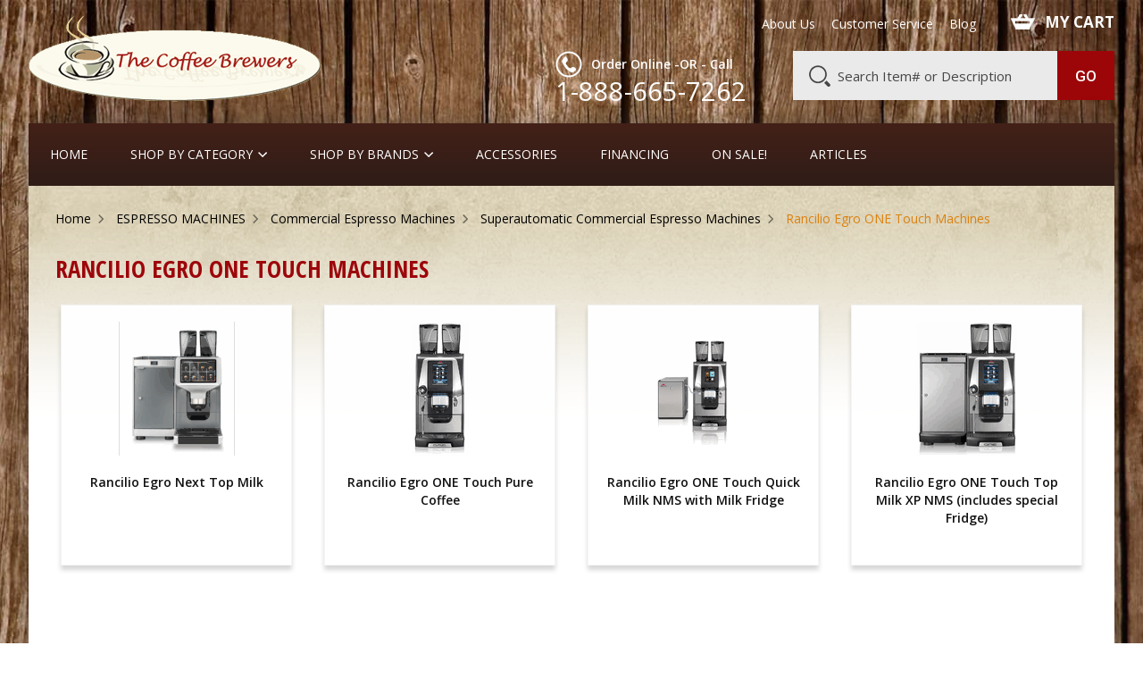

--- FILE ---
content_type: text/html
request_url: https://www.thecoffeebrewers.com/ranciliosuper.html
body_size: 8099
content:
<!DOCTYPE html PUBLIC "-//W3C//DTD XHTML 1.0 Strict//EN" "http://www.w3.org/TR/xhtml1/DTD/xhtml1-strict.dtd"><html><head><title>Rancilio Egro ONE Touch Machines</title><meta name="keywords" content="Rancilio Egro ONE Touch Machines " /><meta name="description" content="Rancilio Egro ONE Touch Machines - The Egro One is made for high-volume (&gt;200 drinks per day) production. While there are 4 listings, they all include the same espresso machine with 4 different ..." /><meta http-equiv="X-UA-Compatible" content="IE=edge">
<meta name="format-detection" content = "telephone=no">
<meta name="viewport" content="user-scalable=no, width=device-width, initial-scale=1, maximum-scale=1.0">
<link rel="icon" type="image/ico" href="https://sep.turbifycdn.com/ty/cdn/yhst-14463325294384/favicon.ico"> 
<link href="https://fonts.googleapis.com/css?family=Open+Sans:300,300i,400,400i,600,600i,700,700i,800,800i" rel="stylesheet"> 
<link href="https://fonts.googleapis.com/css?family=Open+Sans+Condensed:300,300i,700&amp;subset=cyrillic,cyrillic-ext,greek,greek-ext,latin-ext,vietnamese" rel="stylesheet">
<link href="https://fonts.googleapis.com/css?family=Roboto:100,100i,300,300i,400,400i,500,500i,700,700i,900,900i" rel="stylesheet">
<link rel="stylesheet" type="text/css" href="main.css">
<link rel="stylesheet" type="text/css" href="https://sep.turbifycdn.com/ty/cdn/yhst-14463325294384/owl.carousel.min.css">
<link rel="stylesheet" type="text/css" href="responsive.css">
<link rel="stylesheet" type="text/css" href="https://sep.turbifycdn.com/ty/cdn/yhst-14463325294384/jquery.mmenu.all.css">
<link rel="stylesheet" type="text/css" href="https://sep.turbifycdn.com/ty/cdn/yhst-14463325294384/animate.css">
<!-- Global site tag (gtag.js) - Google Analytics -->
<script async src="https://www.googletagmanager.com/gtag/js?id=UA-31675416-1"></script>
<script>
  window.dataLayer = window.dataLayer || [];
  function gtag(){dataLayer.push(arguments);}
  gtag('js', new Date());

  gtag('config', 'UA-31675416-1');
</script><script language="javascript" type="text/javascript" src="https://sep.turbifycdn.com/ty/cdn/yhst-14463325294384/scFrameWork.js?t=1756565225&"></script>
<!--Solid Cactus Click to enlarge v3.0.2-->
<script language="javascript" type="text/javascript" src="https://sep.turbifycdn.com/ty/cdn/yhst-14463325294384/scImageEnlarge.js?t=1756565225&"></script><link rel="stylesheet" type="text/css" href="https://sep.turbifycdn.com/ty/cdn/yhst-14463325294384/scImageEnlarge.css?t=1756565225&"></head><body><div id="wrapper"><div class="container"> <header class="header">
        <div class="inner-header">
            <div class="top-header"> 
                  <div class="top-left">
                       <a href="#menu" class="nav_btn"><img src="https://sep.turbifycdn.com/ty/cdn/yhst-14463325294384/menu-icon.png" alt=""></a>
                        <div class="logo">
                           <a href="index.html"><img src="https://sep.turbifycdn.com/ty/cdn/yhst-14463325294384/logo.png" alt="coffee-brewers" title="coffee-brewers"></a>
                        </div>
                    </div> 
                  <div class="top-right">
                                <div class="head-top">
                                    <div class="top-menu wow animated fadeIn">
                                        <ul>
                                            <li><a href="info.html">About Us</a></li>
                                            <li><a href="service.html">Customer Service</a></li>
                                            <li><a href="http://blog.thecoffeebrewers.com/">Blog</a></li>
                                        </ul>
                                    </div>
                        
                                <div class="cart wow animated fadeIn"><a href="https://order.store.turbify.net/cgi-bin/wg-order?yhst-14463325294384"> MY CART</a></div>
                                 <div class="moblie-cart wow animated fadeIn"><a href="https://order.store.turbify.net/cgi-bin/wg-order?yhst-14463325294384"><img src="https://sep.turbifycdn.com/ty/cdn/yhst-14463325294384/my-cart.png" alt="cart" title="cart"></a></div>
                            </div>
                            
                            <div class="head-bottem">
                               <div class="call wow animated fadeIn">
                                    <div class="desktop-call"><p>Order Online -OR - Call</p> <span>1-888-665-7262</span></div>
                                    <div class="tab-call"><p>Order Online -OR - Call</p> <a href="tel:+1-888-665-7262"><span>1-888-665-7262</span></a></div>
                                    <div class="mob-call"><a href="tel:1-888-665-7262"><img src="https://sep.turbifycdn.com/ty/cdn/yhst-14463325294384/phone-icon.png" alt="call" title="call"></a></div>
                               </div>
                            
                        <div class="desktop-search">
<form method="GET" action="nsearch.html" id="searcharea">                         <input name="vwcatalog" type="hidden" value="yhst-14463325294384">
                          <input name="query" input placeholder="Search Item# or Description" type="text" />
                          <input type="submit" class="search-btn" value="Go" />
</form>
                      </div>
                    </div>
                    
                         <div class="mob-search">
                             <div class="search-icn"><img src="https://sep.turbifycdn.com/ty/cdn/yhst-14463325294384/search-icon.png" alt="Search" title="Search" /></div>
                                 <div class="search-div">
                                 <form method="GET" action="nsearch.html" id="searcharea">
                                  <input name="vwcatalog" type="hidden" value="yhst-14463325294384">
                                 <input name="query" input placeholder="Search Item# or Description" type="text" />
                                  <input value="Submit" type="submit" class="search-btn" />
                                 </form>
                                </div>
                             </div>
                         </div> 
                </div>
             </div>  
</header><div class="shadow-box"><div class="menu-sec"><a href="#menu" class="nav_btn"><img src="https://sep.turbifycdn.com/ty/cdn/yhst-14463325294384/menu-icon.png" alt=""></a><div class="desktop-menu"><ul><li><a href="index.html">Home</a></li><li class="open"><a href="#">SHOP BY CATEGORY</a><ul  class="megha"><li class="has-menu"><a href="accessories1.html">Accessories</a></li><li class="has-menu"><a href="airpots.html">Airpots & Urns</a></li><li class="has-menu"><a href="basuceandmat.html">Barista Supplies</a></li><li class="has-menu"><a href="caclsi.html">Cleaner Sinks w/Sprayers</a></li><li class="has-menu"><a href="clsu.html">Cleaners and Tools</a></li><li class="has-menu"><a href="mecamaesca.html">Coffee Dosing Scoops</a></li><li class="has-menu"><a href="commcoffee.html">Coffee Brewers</a></li><li class="has-menu"><a href="storagebins.html">Coffee Canisters & Bins</a></li><li class="has-menu"><a href="allgrinders.html">Coffee Grinders</a></li><li class="has-menu"><a href="coffee-tampers.html">Coffee Tampers</a></li><li class="has-menu"><a href="waesugcresets.html">Creamers & Sugar Bowls</a></li><li class="has-menu"><a href="coset.html">Cream, Sugar, Stir-Stix</a></li><li class="has-menu"><a href="harvest20oz.html">Cup&Saucer - set of 2 (20 oz) </a></li><li class="has-menu"><a href="espresscups.html">Demitasse Cups</a></li><li class="has-menu"><a href="demitasse-spoons.html">Demitasse Spoons</a></li><li class="has-menu"><a href="esprmachines.html"><b>ESPRESSO MACHINES</b></a></li><li class="has-menu"><a href="presspots.html">French Press</a></li><li class="has-menu"><a href="freq.html">Frothing Pitchers, etc.</a></li><li class="has-menu"><a href="hotwahe.html">Hot Water Steam Units</a></li><li class="has-menu"><a href="giftideas.html">Gift Ideas</a></li><li class="has-menu"><a href="knockboxes.html">Knockboxes</a></li><li class="has-menu"><a href="laartsu.html">Latte Art Supplies</a></li><li class="has-menu"><a href="fridgeboxes.html">Milk Refrigerators</a></li><li class="has-menu"><a href="otesma.html">Stovetop Espresso Pots</a></li><li class="has-menu"><a href="syrupssauces.html">Syrups, Sauces & Racks</a></li><li class="has-menu"><a href="tasu.html">Take-Out Cups, Lids, etc.</a></li><li class="has-menu"><a href="teapots.html">Teapots, Urns, Tea Chests</a></li><li class="has-menu"><a href="thermos.html">Thermal Carafes</a></li></ul></li><li class="open"><a href="shop-by-brand.html">Shop By Brands </a><ul class="megha"><li class="has-menu"><a href="coma.html">Commercial Espresso Machines</a></li><li class="has-menu"><a href="elektrapage.html">Elektra</a></li><li class="has-menu"><a href="gaggiapage.html">Gaggia</a></li><li class="has-menu"><a href="juracapresso.html">Jura</a></li><li class="has-menu"><a href="lapavonipage.html">LaPavoni</a></li><li class="has-menu"><a href="pasquinipage.html">BEZZERA</a></li><li class="has-menu"><a href="ranciliopage.html">Rancilio</a></li><li class="has-menu"><a href="vibiemme.html">Vibiemme</a></li></ul></li><li><a href="accessories1.html">Accessories</a></li><li><a href="leasing.html">Financing</a></li><li><a href="salepage.html">On Sale!</a></li><li><a href="articles.html">Articles</a></li></ul></div><div class="sticky-right"><div class="mob-call-sticky"><a href="tel:+1-888-665-7262"><img src="https://sep.turbifycdn.com/ty/cdn/yhst-14463325294384/phone-icon.png" alt="call" title="call"></a></div><div class="search-btn-sticky"><span class="search"><a href="javascript:;"><img src="https://sep.turbifycdn.com/ty/cdn/yhst-14463325294384/sticky-search-icon.png" alt="search" title="search"></a></span><div class="search-div"><form method="GET" action="nsearch.html" id="searcharea"><input name="vwcatalog" type="hidden" value="yhst-14463325294384"><input name="query" input placeholder="Search Item# or Description" type="text" /><input value="Submit" type="submit" class="search-btn" /></form></div></div><div class="my-cart-sticky"><div class="cart"><a href="https://order.store.turbify.net/yhst-14463325294384/cgi-bin/wg-order?yhst-14463325294384"></a></div></div></div><div class="mobile-nav"><nav id="menu"><ul><li class="active"><a href="index.html">Home</a></li><li class="open"><a href="#">SHOP BY CATEGORY</a><ul><li class="has-menu"><a href="accessories1.html">Accessories</a></li><li class="has-menu"><a href="airpots.html">Airpots & Urns</a></li><li class="has-menu"><a href="basuceandmat.html">Barista Supplies</a></li><li class="has-menu"><a href="caclsi.html">Cleaner Sinks w/Sprayers</a></li><li class="has-menu"><a href="clsu.html">Cleaners and Tools</a></li><li class="has-menu"><a href="mecamaesca.html">Coffee Dosing Scoops</a></li><li class="has-menu"><a href="commcoffee.html">Coffee Brewers</a></li><li class="has-menu"><a href="storagebins.html">Coffee Canisters & Bins</a></li><li class="has-menu"><a href="allgrinders.html">Coffee Grinders</a></li><li class="has-menu"><a href="coffee-tampers.html">Coffee Tampers</a></li><li class="has-menu"><a href="waesugcresets.html">Creamers & Sugar Bowls</a></li><li class="has-menu"><a href="coset.html">Cream, Sugar, Stir-Stix</a></li><li class="has-menu"><a href="harvest20oz.html">Cup&Saucer - set of 2 (20 oz) </a></li><li class="has-menu"><a href="espresscups.html">Demitasse Cups</a></li><li class="has-menu"><a href="demitasse-spoons.html">Demitasse Spoons</a></li><li class="has-menu"><a href="esprmachines.html"><b>ESPRESSO MACHINES</b></a></li><li class="has-menu"><a href="presspots.html">French Press</a></li><li class="has-menu"><a href="freq.html">Frothing Pitchers, etc.</a></li><li class="has-menu"><a href="hotwahe.html">Hot Water Steam Units</a></li><li class="has-menu"><a href="giftideas.html">Gift Ideas</a></li><li class="has-menu"><a href="knockboxes.html">Knockboxes</a></li><li class="has-menu"><a href="laartsu.html">Latte Art Supplies</a></li><li class="has-menu"><a href="fridgeboxes.html">Milk Refrigerators</a></li><li class="has-menu"><a href="otesma.html">Stovetop Espresso Pots</a></li><li class="has-menu"><a href="syrupssauces.html">Syrups, Sauces & Racks</a></li><li class="has-menu"><a href="tasu.html">Take-Out Cups, Lids, etc.</a></li><li class="has-menu"><a href="teapots.html">Teapots, Urns, Tea Chests</a></li><li class="has-menu"><a href="thermos.html">Thermal Carafes</a></li></ul></li><li class="open"><a href="shop-by-brand.html">Shop By Brands </a><ul><li class="has-menu"><a href="coma.html">Commercial Espresso Machines</a></li><li class="has-menu"><a href="elektrapage.html">Elektra</a></li><li class="has-menu"><a href="gaggiapage.html">Gaggia</a></li><li class="has-menu"><a href="juracapresso.html">Jura</a></li><li class="has-menu"><a href="lapavonipage.html">LaPavoni</a></li><li class="has-menu"><a href="pasquinipage.html">BEZZERA</a></li><li class="has-menu"><a href="ranciliopage.html">Rancilio</a></li><li class="has-menu"><a href="vibiemme.html">Vibiemme</a></li></ul></li><li><a href="accessories1.html">Accessories</a></li><li><a href="leasing.html">Financing</a></li><li><a href="salepage.html">On Sale!</a></li><li><a href="info.html">About</a></li><li><a href="service.html">Customer Service</a></li><li><a href="blog.html">Blog</a></li></ul></nav></div></div><div class="innerpage-container"><div class="breadcrumb wow animated fadeIn"><ul><li><a href="index.html">Home</a></li><li><a href="esprmachines.html"><b>ESPRESSO MACHINES</b></a></li><li><a href="coma.html">Commercial Espresso Machines</a></li><li><a href="commersuper.html">Superautomatic Commercial Espresso Machines</a></li><li>Rancilio Egro ONE Touch Machines</li></ul></div><div class="page-heading wow animated fadeIn"><h1>Rancilio Egro ONE Touch Machines</h1></div><div class="listing-grid-view"><ul class="cate-ul"><li class="wow animated fadeIn feat-prod-info best-sellers"><figure><a href="raegnetopmi.html"><img src="https://s.turbifycdn.com/aah/yhst-14463325294384/rancilio-egro-next-top-milk-19.gif" width="150" height="150" border="0" hspace="0" vspace="0" alt="Rancilio Egro Next Top Milk" /></a></figure><h3><a href="raegnetopmi.html">Rancilio Egro Next Top Milk</a></h3></li><li class="wow animated fadeIn feat-prod-info best-sellers"><figure><a href="egro5511.html"><img src="https://s.turbifycdn.com/aah/yhst-14463325294384/egro-5511-super-automatic-commercial-espresso-machine-37.gif" width="64" height="150" border="0" hspace="0" vspace="0" alt="Rancilio Egro ONE Touch Pure Coffee" /></a></figure><h3><a href="egro5511.html">Rancilio Egro ONE Touch Pure Coffee</a></h3></li><li class="wow animated fadeIn feat-prod-info best-sellers"><figure><a href="egro5513.html"><img src="https://s.turbifycdn.com/aah/yhst-14463325294384/egro-5513-ultra-automatic-commercial-espresso-machine-with-built-in-fridge-44.gif" width="150" height="150" border="0" hspace="0" vspace="0" alt="Rancilio Egro ONE Touch Quick Milk NMS with Milk Fridge" /></a></figure><h3><a href="egro5513.html">Rancilio Egro ONE Touch Quick Milk NMS with Milk Fridge</a></h3></li><li class="wow animated fadeIn feat-prod-info best-sellers"><figure><a href="raegonetotop.html"><img src="https://s.turbifycdn.com/aah/yhst-14463325294384/rancilio-egro-one-touch-top-milk-w-fridge-42.gif" width="112" height="150" border="0" hspace="0" vspace="0" alt="Rancilio Egro ONE Touch Top Milk XP NMS (includes special Fridge)" /></a></figure><h3><a href="raegonetotop.html">Rancilio Egro ONE Touch Top Milk XP NMS (includes special Fridge)</a></h3></li><li class="wow animated fadeIn feat-prod-info best-sellers"><figure><a href="raegonetotop1.html"><img src="https://s.turbifycdn.com/aah/yhst-14463325294384/rancilio-egro-one-touch-top-milk-xp-w-fridge-39.gif" width="71" height="150" border="0" hspace="0" vspace="0" alt="Rancilio Egro ONE Touch Top Milk XP NMS Beverage Air Workstation" /></a></figure><h3><a href="raegonetotop1.html">Rancilio Egro ONE Touch Top Milk XP NMS Beverage Air Workstation</a></h3></li><li class="wow animated fadeIn feat-prod-info best-sellers"><figure><a href="egzequmi.html"><img src="https://s.turbifycdn.com/aah/yhst-14463325294384/egro-zero-quick-milk-19.gif" width="150" height="150" border="0" hspace="0" vspace="0" alt="Rancilio Egro Zero Quick Milk (Includes Fridge)" /></a></figure><h3><a href="egzequmi.html">Rancilio Egro Zero Quick Milk (Includes Fridge)</a></h3></li><li class="wow animated fadeIn feat-prod-info best-sellers"><figure><a href="egzepuco.html"><img src="https://s.turbifycdn.com/aah/yhst-14463325294384/egro-zero-pure-coffee-19.gif" width="150" height="150" border="0" hspace="0" vspace="0" alt="Rancilio Egro Zero Pure Coffee" /></a></figure><h3><a href="egzepuco.html">Rancilio Egro Zero Pure Coffee</a></h3></li></ul></div><div class="listing-peragraph wow animated fadeIn"><p>The Egro "One" is made for high-volume (>200 drinks per day) production. While there are 4 listings, they all include the same espresso machine with 4 different "fridge" options (from none to really big). The Egro Zero is for lower volume (<200 drinks per day) use.  This comes with a simple milk fridge, or without.</p></div></div></div><footer class="footer">
   
        <div class="newsletter-div">
            <div class="news-outer-div wow animated fadeIn">
                <div class="news-text">
                    <h3>Sign up for our Newsletter</h3>
                    <p>Get exclusive offers, and be the first to hear about new brands, styles and more!</p>
                </div>
                    <div class="news-form">                   
<!-- Begin Mailchimp Signup Form -->
<div id="mc_embed_signup">
<form action="https://thecoffeebrewers.us18.list-manage.com/subscribe/post?u=e6b35ac1de453c870da649957&amp;id=19fa9cea21" method="post" id="mc-embedded-subscribe-form" name="mc-embedded-subscribe-form" class="validate" target="_blank" novalidate>
   <div id="mc_embed_signup_scroll">

<div class="mc-field-group">
<input type="email" value="" name="EMAIL" class="required email placeholder" id="mce-EMAIL" placeholder="Enter your email address">
</div>
    <!-- real people should not fill this in and expect good things - do not remove this or risk form bot signups-->
   <div style="position: absolute; left: -5000px;" aria-hidden="true"><input type="text" name="b_e6b35ac1de453c870da649957_19fa9cea21" tabindex="-1" value=""></div>
  <input type="submit" value="Sign up now" name="subscribe" id="mc-embedded-subscribe" class="button">
   <div id="mce-responses" class="clear">
<div class="response" id="mce-error-response" style="display:none"></div>
<div class="response" id="mce-success-response" style="display:none"></div>
</div>

</form>
</div>
<script type='text/javascript' src='//s3.amazonaws.com/downloads.mailchimp.com/js/mc-validate.js'></script><script type='text/javascript'>(function($) {window.fnames = new Array(); window.ftypes = new Array();fnames[0]='EMAIL';ftypes[0]='email';fnames[1]='FNAME';ftypes[1]='text';fnames[2]='LNAME';ftypes[2]='text';fnames[3]='ADDRESS';ftypes[3]='address';fnames[4]='PHONE';ftypes[4]='phone';}(jQuery));var $mcj = jQuery.noConflict(true);</script>
<!--End mc_embed_signup-->
                    </div>
            </div>
        </div>
</div>
        
          <div class="footer-div">            
            <div class="footer-top">
            <div class="inner wow animated fadeIn">
                    <div class="block-1">
                        <div class="footer-call"><p>Call <strong>1-888-665-7262</strong></p></div>
                        <div class="footer-email"><p>Email : <strong><a href="mailto:sales@thecoffeebrewers.com">sales@thecoffeebrewers.com</a></strong></p></div>
                    </div>
                    <div class="block-2">
  <ul class="social-media">                           
<li class="facebook"><a href="https://www.facebook.com/mycoffeebrewers/" target="_blank"></a></li>
 <li class="instagram"><a href="https://www.instagram.com/javacoffeebrewers/" target="_blank"></a></li>
<li class="blog"><a href="http://blog.thecoffeebrewers.com" target="_blank"></a></li>  
<li class="pinterest"><a href="https://www.pinterest.com/semmas/coffee-stuff/   " target="_blank"></a></li>                       
                        </ul>
                    </div>
                    <div class="block-3">
                       <div class="payment-opt">
                        <ul>
                            <li><img src="https://sep.turbifycdn.com/ty/cdn/yhst-14463325294384/visa-icon.png" alt="Visa" title="Visa"/></li>
                            <li><img src="https://sep.turbifycdn.com/ty/cdn/yhst-14463325294384/mastercard-icon.png" alt="MasterCard" title="MasterCard"/></li>
                            <li><img src="https://sep.turbifycdn.com/ty/cdn/yhst-14463325294384/americanex-icon.png" alt="AmericanExpress" title="AmericanExpress"/></li>
                            <li><img src="https://sep.turbifycdn.com/ty/cdn/yhst-14463325294384/discover-icon.png" alt="Discover" title="Discover"/></li>

                        </ul>
                    </div>
                    </div>
                    </div>
                    
                    
            </div>
            
            <div class="footer-links wow animated fadeIn">
                        <ul>
                            <li><a href="index.html">Home</a></li>
                            <li><a href="info.html">About Us</a></li>
                            <li><a href="privacypolicy.html">Privacy Policy</a></li>
                            <li><a href="service.html">Customer Service</a></li>
                            <li><a href="contact.html">Contact Us </a></li>
                            <li><a href="http://blog.thecoffeebrewers.com/">Blog</a></li>
                            <li><a href="testimonial.html">Testimonials</a></li>
                            <li><a href="terms.html">Terms and Condition</a></li>
                            <li><a href="ind.html">Site Map</a></li>
                        </ul>
            </div>
            
            <div class="footer-btm">
               
                    <p class="copyright">Copyright � 2023 The Coffee Brewers. <span>All Rights Reserved.</span></p>
                
            </div>
        </div>
 
</footer></div></div><script type="text/javascript" src="https://code.jquery.com/jquery-3.2.1.min.js"></script>
<script type="text/javascript" src="https://sep.turbifycdn.com/ty/cdn/yhst-14463325294384/owl.carousel.min.js"></script>
<script type="text/javascript" src="https://sep.turbifycdn.com/ty/cdn/yhst-14463325294384/jquery.mmenu.min.all.js"></script>
<script type="text/javascript" src="https://sep.turbifycdn.com/ty/cdn/yhst-14463325294384/wow.min.js"></script>

<!--mobile navbar js start-->
<script type="text/javascript">
$(function() {
                    $('nav#menu').mmenu({
                            extensions    : [ 'effect-slide-menu', 'pageshadow' ],
                            searchfield    : false,
                            counters    : false,
        
                            navbars        : [
                                {
                                    position    : 'top',
                                    content        : [
                                        'prev',
                                        'title',
                                        'close'
                                    ]
                                }
                            ]
                        });
                });
 </script>
<!--mobile navbar js end-->
            <!--slider js start-->
<script type="text/javascript">
var owl = $('.slider-inner');
owl.owlCarousel({
nav: false,
dots: true,
autoplay: true,
lazyLoad: true,
loop: true,
autoplaySpeed: 5000,
items: 1,
animation: true,
touchDrag:false,
mouseDrag:false,
animateOut: 'fadeOut',
animateIn: 'fadeIn',
 smartSpeed:700,
responsiveClass:true,
responsive:{
0:{
items:1
},
568:{
items:1
},
640:{
items:1
},
768:{
items:1
},
1024:{
items:1

},                    
1171:{
items:1
},
1321:{
items:1
} 
} 
});
$('.play').on('click',function(){
    owl.trigger('play.owl.autoplay',[3000])
})
$('.stop').on('click',function(){
    owl.trigger('stop.owl.autoplay')
})
</script>
<!--slider js end-->    
<!--our best seller and about products slider js start-->
 <script type="text/javascript">
 
 $('.feature').owlCarousel({
    loop:true,
    margin:23,
    nav:true,
    navText: [ 'Previous', 'Next' ],
    responsiveClass:true,
    responsive:{
        320:{
            items:1,
            
        },   
        639:{
            items:2,
           
        }, 
         640:{
            items:2,
           
        },
         768:{
            items:2,
            
        },
        1000:{
            items:2,
            
        },
         1023:{
            items:2,
            margin:15,
           
        },
         1024:{
            items:3,
           
        },
        1279:{
            items:4,
           
        },
        1280:{
            items:4,
            nav:true
            
        }
    }
})



 $('.products-box').owlCarousel({
    loop:true,
    margin:8,
    navText: [ 'Previous', 'Next' ],
    responsiveClass:true,
    responsive:{
        0:{
            items:1,
            nav:true
        },
         320:{
            items:1,
            nav:true
        },
         567:{
            items:1,
            nav:true
        },
        639:{
            items:2,
            nav:true,
        },
        640:{
            items:2,
            nav:true,
        },
         767:{
            items:2,
            nav:true,
        },
        768:{
            items:3,
            nav:true,
        },
        1023:{
            items:3,
            nav:true,
        },
         1024:{
            items:2,
            nav:true,
        },
        1216:{
            items:2,
            nav:true,
         },
         1279:{
            items:2,
            nav:true,
         },
          1280:{
            items:2,
            nav:true,
        }, 
         1440:{
            items:2,
            nav:true,
            loop:false
        }  
    }
})
 

</script>
<!--our best seller and about products slider js end-->
<script type="text/javascript">              
  function nvalidate()
    {
if(document.newsletter.Email.value == "" || !validate_email(document.newsletter.Email.value))
        {
            alert("Please enter proper E-mail");
            document.newsletter.Email.focus();
            return false;
        }
        }
          function validate_email(e) {
        var str = e;
        var filter = /^([\w-]+(?:\.[\w-]+)*)@((?:[\w-]+\.)*\w[\w-]{0,66})\.([a-z]{2,6}(?:\.[a-z]{2})?)$/i;
        
        if (!filter.test(str)) return false;
        else return true;
    }
    </script> 


<!--placeholder js start-->
<script type="text/javascript">
             $('[placeholder]').focus(function() {
              var input = $(this);
              if (input.val() == input.attr('placeholder')) {
                input.val('');
                input.removeClass('placeholder');
              }
            }).blur(function() {
              var input = $(this);
              if (input.val() == '' || input.val() == input.attr('placeholder')) {
                input.addClass('placeholder');
                input.val(input.attr('placeholder'));
              }
            }).blur().parents('form').submit(function() {
              $(this).find('[placeholder]').each(function() {
                var input = $(this);
                if (input.val() == input.attr('placeholder')) {
                  input.val('');
                }
              })
            });
        </script>
<!--placeholder js end-->

<!--sticky header js start-->
<script type="text/javascript">
$(window).scroll(function () {
                if ($(window).scrollTop() > 130){
                  $('#wrapper').addClass('sticky');
                } else {
                  $('#wrapper').removeClass('sticky');
                }
            }); 
            $(".search-btn-sticky .search").click(function(){
                    $(".search-btn-sticky .search-div").slideToggle(300);
                    $(this).parent().toggleClass("active");
                });
</script>
<!--sticky header js end-->

<script type="text/javascript" src="https://vendor1.leasestation.com/one-liner.js?vc=qhh95rw" id="leasestation-api"></script>
<script type="text/javascript">
    adroll_adv_id = "C5K4HDYP4JDHHJ453ZSTDD";
    adroll_pix_id = "7AIXI44KT5BPFBJ3XKP6MV";
    (function () {
        var _onload = function(){
            if (document.readyState && !/loaded|complete/.test(document.readyState)){setTimeout(_onload, 10);return}
            if (!window.__adroll_loaded){__adroll_loaded=true;setTimeout(_onload, 50);return}
            var scr = document.createElement("script");
            var host = (("https:" == document.location.protocol) ? "https://s.adroll.com" : "http://a.adroll.com");
            scr.setAttribute('async', 'true');
            scr.type = "text/javascript";
            scr.src = host + "/j/roundtrip.js";
            ((document.getElementsByTagName('head') || [null])[0] ||
                document.getElementsByTagName('script')[0].parentNode).appendChild(scr);
        };
        if (window.addEventListener) {window.addEventListener('load', _onload, false);}
        else {window.attachEvent('onload', _onload)}
    }());
</script>
  <script>
$(document).ready(function() {
var num_cols = 4,
    container = $('ul.megha'),
    listItem = 'li.has-menu',
    listClass = 'menu';
    container.each(function() {
        var items_per_col = new Array(),
        items = $(this).find(listItem),
        min_items_per_col = Math.floor(items.length / num_cols),
        difference = items.length - (min_items_per_col * num_cols);
        for (var i = 0; i < num_cols; i++) {
            if (i < difference) {
                items_per_col[i] = min_items_per_col + 1;
            } else {
                items_per_col[i] = min_items_per_col;
            }
        }
        for (var i = 0; i < num_cols; i++) {
            $(this).append($('<li ></li>').addClass(listClass));
            for (var j = 0; j < items_per_col[i]; j++) {
                var pointer = 0;
                for (var k = 0; k < i; k++) {
                    pointer += items_per_col[k];
                }
                $(this).find('.' + listClass).last().append(items[j + pointer]);
            }
        }
    });
    	
});

</script><script type="text/javascript">

  var _gaq = _gaq || [];
  _gaq.push(['_setAccount', 'UA-33194819-1']);
  _gaq.push(['_trackPageview']);

  (function() {
    var ga = document.createElement('script'); ga.type = 'text/javascript'; ga.async = true;
    ga.src = ('https:' == document.location.protocol ? 'https://ssl' : 'http://www') + '.google-analytics.com/ga.js';
    var s = document.getElementsByTagName('script')[0]; s.parentNode.insertBefore(ga, s);
  })();

</script>

<script type="text/javascript">
    adroll_adv_id = "C5K4HDYP4JDHHJ453ZSTDD";
    adroll_pix_id = "7AIXI44KT5BPFBJ3XKP6MV";
    (function () {
        var _onload = function(){
            if (document.readyState && !/loaded|complete/.test(document.readyState)){setTimeout(_onload, 10);return}
            if (!window.__adroll_loaded){__adroll_loaded=true;setTimeout(_onload, 50);return}
            var scr = document.createElement("script");
            var host = (("https:" == document.location.protocol) ? "https://s.adroll.com" : "http://a.adroll.com");
            scr.setAttribute('async', 'true');
            scr.type = "text/javascript";
            scr.src = host + "/j/roundtrip.js";
            ((document.getElementsByTagName('head') || [null])[0] ||
                document.getElementsByTagName('script')[0].parentNode).appendChild(scr);
        };
        if (window.addEventListener) {window.addEventListener('load', _onload, false);}
        else {window.attachEvent('onload', _onload)}
    }());
</script><script type="text/javascript" id="yfc_loader" src="https://turbifycdn.com/store/migration/loader-min-1.0.34.js?q=yhst-14463325294384&ts=1756565225&p=1&h=order.store.turbify.net"></script></body>
<script type="text/javascript">
csell_env = 'ue1';
 var storeCheckoutDomain = 'order.store.turbify.net';
</script>

<script type="text/javascript">
  function toOSTN(node){
    if(node.hasAttributes()){
      for (const attr of node.attributes) {
        node.setAttribute(attr.name,attr.value.replace(/(us-dc1-order|us-dc2-order|order)\.(store|stores)\.([a-z0-9-]+)\.(net|com)/g, storeCheckoutDomain));
      }
    }
  };
  document.addEventListener('readystatechange', event => {
  if(typeof storeCheckoutDomain != 'undefined' && storeCheckoutDomain != "order.store.turbify.net"){
    if (event.target.readyState === "interactive") {
      fromOSYN = document.getElementsByTagName('form');
        for (let i = 0; i < fromOSYN.length; i++) {
          toOSTN(fromOSYN[i]);
        }
      }
    }
  });
</script>
<script type="text/javascript">
// Begin Store Generated Code
 </script> <script type="text/javascript" src="https://s.turbifycdn.com/lq/ult/ylc_1.9.js" ></script> <script type="text/javascript" src="https://s.turbifycdn.com/ae/lib/smbiz/store/csell/beacon-a9518fc6e4.js" >
</script>
<script type="text/javascript">
// Begin Store Generated Code
 csell_page_data = {}; csell_page_rec_data = []; ts='TOK_STORE_ID';
</script>
<script type="text/javascript">
// Begin Store Generated Code
function csell_GLOBAL_INIT_TAG() { var csell_token_map = {}; csell_token_map['TOK_SPACEID'] = '2022276099'; csell_token_map['TOK_URL'] = ''; csell_token_map['TOK_STORE_ID'] = 'yhst-14463325294384'; csell_token_map['TOK_ITEM_ID_LIST'] = 'ranciliosuper'; csell_token_map['TOK_ORDER_HOST'] = 'order.store.turbify.net'; csell_token_map['TOK_BEACON_TYPE'] = 'prod'; csell_token_map['TOK_RAND_KEY'] = 't'; csell_token_map['TOK_IS_ORDERABLE'] = '2';  c = csell_page_data; var x = (typeof storeCheckoutDomain == 'string')?storeCheckoutDomain:'order.store.turbify.net'; var t = csell_token_map; c['s'] = t['TOK_SPACEID']; c['url'] = t['TOK_URL']; c['si'] = t[ts]; c['ii'] = t['TOK_ITEM_ID_LIST']; c['bt'] = t['TOK_BEACON_TYPE']; c['rnd'] = t['TOK_RAND_KEY']; c['io'] = t['TOK_IS_ORDERABLE']; YStore.addItemUrl = 'http%s://'+x+'/'+t[ts]+'/ymix/MetaController.html?eventName.addEvent&cartDS.shoppingcart_ROW0_m_orderItemVector_ROW0_m_itemId=%s&cartDS.shoppingcart_ROW0_m_orderItemVector_ROW0_m_quantity=1&ysco_key_cs_item=1&sectionId=ysco.cart&ysco_key_store_id='+t[ts]; } 
</script>
<script type="text/javascript">
// Begin Store Generated Code
function csell_REC_VIEW_TAG() {  var env = (typeof csell_env == 'string')?csell_env:'prod'; var p = csell_page_data; var a = '/sid='+p['si']+'/io='+p['io']+'/ii='+p['ii']+'/bt='+p['bt']+'-view'+'/en='+env; var r=Math.random(); YStore.CrossSellBeacon.renderBeaconWithRecData(p['url']+'/p/s='+p['s']+'/'+p['rnd']+'='+r+a); } 
</script>
<script type="text/javascript">
// Begin Store Generated Code
var csell_token_map = {}; csell_token_map['TOK_PAGE'] = 'p'; csell_token_map['TOK_CURR_SYM'] = '$'; csell_token_map['TOK_WS_URL'] = 'https://yhst-14463325294384.csell.store.turbify.net/cs/recommend?itemids=ranciliosuper&location=p'; csell_token_map['TOK_SHOW_CS_RECS'] = 'true';  var t = csell_token_map; csell_GLOBAL_INIT_TAG(); YStore.page = t['TOK_PAGE']; YStore.currencySymbol = t['TOK_CURR_SYM']; YStore.crossSellUrl = t['TOK_WS_URL']; YStore.showCSRecs = t['TOK_SHOW_CS_RECS']; </script> <script type="text/javascript" src="https://s.turbifycdn.com/ae/store/secure/recs-1.3.2.2.js" ></script> <script type="text/javascript" >
</script>
</html>
<!-- html105.prod.store.e1b.lumsb.com Sat Jan 17 04:48:25 PST 2026 -->
